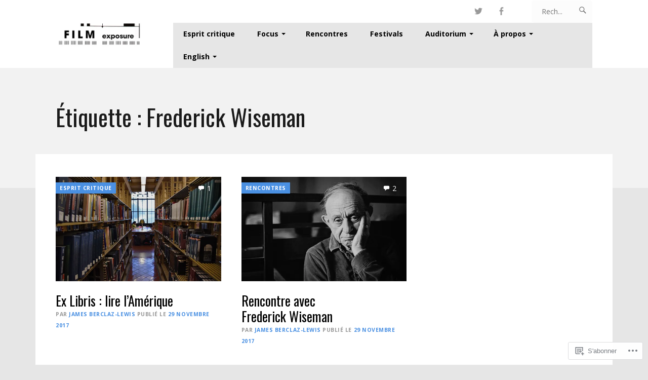

--- FILE ---
content_type: text/css;charset=utf-8
request_url: https://s0.wp.com/?custom-css=1&csblog=6vbwJ&cscache=6&csrev=18
body_size: -8
content:
body{font-weight:400}.single .header-image{display:none}.site-title img{display:none}.masthead .branding a.site-logo-link img{max-height:55px}.justification_texte{text-align:justify}.text_justify{text-align:justify}